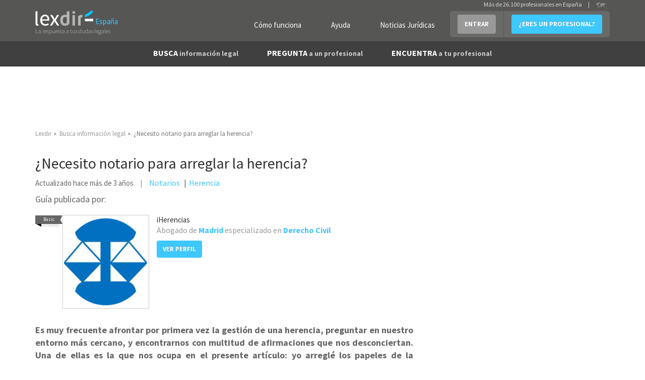

--- FILE ---
content_type: text/html; charset=utf-8
request_url: https://www.lexdir.com/guia/necesito-notario-para-arreglar-la-herencia-4358/
body_size: 10794
content:
<!DOCTYPE html>
<html lang='es-ES' xml:lang='es-ES' xmlns:fb='http://www.facebook.com/2008/fbml' xmlns:og='http://ogp.me/ns#' xmlns='http://www.w3.org/1999/xhtml'>
<head>
<meta charset='utf-8'>
<meta content='width=device-width, initial-scale=1.0' name='viewport'>
<title>¿Necesito notario para arreglar la herencia? - guías legales</title>
<meta content='Guía legal:  ¿Es realmente necesario el notario en el proceso de tramitación de la herenci... ' name='description'>
<link href='http://plus.google.com/100041174618439499899' rel='publisher'>
<link href='https://www.lexdir.com/guia/necesito-notario-para-arreglar-la-herencia-4358/' rel='canonical'>
<meta content='IE=edge' http-equiv='X-UA-Compatible'>

<script async='async' src='https://www.googletagmanager.com/gtag/js?id=UA-22291910-4'></script>
<link href='/images/favicon.ico' rel='shortcut icon'>
<meta property='og:title' content='¿Necesito notario para arreglar la herencia? - guías legales'/>
<meta property='og:image' content='https://cdn.lexdir.com/images/13345/medium/iherencias-logo.png'/>
<meta property='og:description' content='Guía legal:  ¿Es realmente necesario el notario en el proceso de tramitación de la herenci... '/>
<meta property='og:locale' content='es_ES'/>

<script>
  //<![CDATA[
    window.dataLayer = window.dataLayer || [];
    
    function gtag(){dataLayer.push(arguments);}
    gtag('js', new Date());
    gtag('config',);
    
    function gaAll() {
      gtag(arguments);
    }
    
    var generated = new Date(1768894265*1000);
    
    //ga('create', "UA-22291910-4", 'auto');
    //ga('create', 'UA-55718362-1', 'auto', {'name': 'newTracker'});
    
    try {
      var elapsed_secs = Math.floor((new Date() - generated)/1000);
      var dim4 = (elapsed_secs < 20) ? 'Cache Miss' : 'Cache Hit';
    } catch(e){
      var dim4 = 'Not known';
    }
    
    //gaAll('require', 'displayfeatures');
    gtag('config', "UA-22291910-4", {
                            'dimension1' : "NilClass" ,
                            'dimension2' : null ,
                            'dimension3' : "basic" ,
                            'dimension4' : dim4,
                            'dimension5' : "Madrid Provincia",
                            'dimension6' : "Derecho de Sucesiones y Donaciones",
                            'dimension7' : "164774"
    } );
  //]]>
</script>


<script>
  //<![CDATA[
    if(true)
      window.professional_kind = "Firm";
    
    window.dataLayer = window.dataLayer || [{
      'logged': null,
      'page': "articles#show",
      'profile_subscription': "basic",
      'id': "",
      'email': "",
      'name': "",
      'contact_phone': "",
      'viewer_subscription': "",
      'viewer_class': "NilClass"
    }];
    (function(w,d,s,l,i){
        w[l]=w[l]||[];
        w[l].push({'gtm.start':new Date().getTime(),event:'gtm.js'});
        var f=d.getElementsByTagName(s)[0],
            j=d.createElement(s),
            dl=l!='dataLayer'?'&l='+l:'';
        j.async=true;
        j.src='//www.googletagmanager.com/gtm.js?id='+i+dl;
        f.parentNode.insertBefore(j,f);
    })(window,document,'script','dataLayer',"GTM-NQPB4B");
  //]]>
</script>


<script src="https://ajax.googleapis.com/ajax/libs/jquery/1.10.2/jquery.min.js" type="text/javascript"></script>
<script>
  //<![CDATA[
    $(function(){
      if($('#real_header').length){
        $('#real_header').html($('script[type=real-header]').html())
      }
    });
  //]]>
</script>
<script src="https://secure.lexdir.com/javascripts/jquery.cookie.js?c9fd3285" type="text/javascript"></script>
<link href="https://secure.lexdir.com/stylesheets/bundles/ssl/bs3.min.css?0cfc9e3?c9fd3285" media="all" rel="stylesheet" type="text/css" />
<link href="https://secure.lexdir.com/stylesheets/bundles/ssl/all.min.css?c9fd3285" media="all" rel="stylesheet" type="text/css" />
<link href="https://secure.lexdir.com/stylesheets/bundles/ssl/print.min.css?4deb410?c9fd3285" media="print" rel="stylesheet" type="text/css" />
<link href="https://secure.lexdir.com/stylesheets/banners.css?a5b528f?c9fd3285" media="screen,projection" rel="stylesheet" type="text/css" />


<!-- googlfonts after respond.js, so dont try to process it (would throw exception on ajax) -->
<link href="//fonts.googleapis.com/css?family=Source+Sans+Pro:300,400,600,700,400italic.css?c9fd3285" media="all" rel="stylesheet" type="text/css" />
<script>
  //<![CDATA[
    window.gmaps_key = "AIzaSyAC1I67T8KIIBB_7XwVkjilTjmo4BxMek0"
    
    $(function(){
      $(document).on('focus', 'textarea[name*="message["], input[name*="message["]', function(){
        if(window.ignore_country_id || $('#country_modal').length)
          return true;
    
        $.get('/ajax/get_country_id').done(function(country){
          if(country == null || country.code == "ES"){
            window.ignore_country_id=true;
            return true;
          }
    
          var modal = "<div class='modal fade' role='dialog' id='country_modal'>" +
                      "  <div class='modal-dialog'>" +
                      "    <div class='modal-content'>" +
                      "      <div class='modal-header'>" +
                      "        <button aria-hidden='aria-hidden' class='close' data-dismiss='modal' type='button'>&times;</button>" +
                      "        <h3 class='modal-title'></h3>" +
                      "      </div>" +
                      "      <div class='modal-body'>" +
                      "        <h2>" +
                      "          Hemos detectado que te encuentras en <strong>" + country.name +
                      "          </strong> sin embargo estás intentando contactar con abogados de España" + 
                      "        </h2>";
                      if(country.domain){
                        modal += "<h2>" +
                                   "<a href='http://" + country.domain+"/pregunta/nueva?message[body]='>Haz click aquí para contactar con abogados de "+ country.name +" </a>" +
                                 "</h2>";
                      } else {
                        modal += "<h2>" +
                                   "<a href='http://countries.lexdir.com/'>Haz click aquí para contactar con abogados de tu pais.</a>" +
                                 "</h2>";
                      }
             modal += "      </div>" +
                      "    </div>" +
                      "  </div>" +
                      "</div>";
    
            $modal=$(modal).appendTo($('body'));
            $modal.modal('show');
            $modal.on('hide.bs.modal',function(){
              window.ignore_country_id=true;
            })
        });
    
      })
    })
  //]]>
</script>

</head>
<body class='bs3 articles_show v2 nilclass front-end'>
<noscript>
<iframe height='0' src='//www.googletagmanager.com/ns.html?id=GTM-NQPB4B' style='display:none;visibility:hidden' width='0'></iframe>
</noscript>

<div class='header'>
<div id='real_header'></div>
<script type='real-header'>
<div class='container'>
<div class='row'>
<div class='col-md-3 col-xs-12 span3 branding'>
<a class='logo' href='https://www.lexdir.com/' title='Profesionales - Lexdir'>
<img alt='Lexdir Logo' src='/stylesheets/img/branding/lexdir-logo.png'>
<div class='country span'>España</div>
</a>
<div class='claim'>La respuesta a tus dudas legales</div>
</div>
<div class='span9 col-md-9 menus_container pull-right'>
<ul class='nav user-menu pull-right'>
<li class='no-bg'><a href="https://www.lexdir.com/lexdir/como-funciona/" class="btn btn-link btn-white" rel="nofollow" title="Cómo funciona">Cómo funciona</a></li>
<li class='no-bg'><a href="https://www.lexdir.com/lexdir/ayuda/" class="btn btn-link btn-white" rel="nofollow" title="Ayuda">Ayuda</a></li>
<li class='no-bg'><a href="http://www.diariojuridico.com" class="btn btn-link btn-white" target="_blank" title="Noticias Jurídicas">Noticias Jurídicas</a></li>
<li class='dropdown'>
<a class='btn btn-info dropdown-toggle login' data-toggle='dropdown' href='https://www.lexdir.com/usuario/sesion/nueva/' id='login-drop'>ENTRAR</a>
<div aria-labelledby='login-drop' class='dropdown-menu login-form-holder row-fluid' role='menu'>
<div class='col-md-11'>
<form action="https://www.lexdir.com/usuario/sesion/" class="new_user_session" id="login-form-drop" method="post" role="menuitem">
<input class="input-block-level placeholder col-md-12" data-parsley-required="true" data-parsley-type="email" id="user_session_email" name="user_session[email]" placeholder="Email" size="30" type="text" />
<input class="input-block-level placeholder col-md-12" data-parsley-required="true" id="user_session_password" name="user_session[password]" placeholder="Password" size="30" type="password" />
<div class='clearfix'>
<small class='pull-left' role='menuitem'>
<a href="https://www.lexdir.com/password_resets/new/" title="OLVIDÉ LA CONTRASEÑA">OLVIDÉ LA CONTRASEÑA</a>
</small>
<button class='btn btn-primary pull-right' type='submit'>ACCEDER</button>
</div>
</form>
<span class='divider' role='menuitem'></span>
</div>
</div>
</li>
<li><a href="https://www.lexdir.com/lexdir/suscripcion/" class="btn btn-primary" rel="nofollow" title="¿ERES UN PROFESIONAL?">¿ERES UN PROFESIONAL?</a></li>
</ul>
<!-- - unless current_user -->
<div class='hdr-select-country pull-right'>
Más de 26.100 profesionales en España
<div class='select-country separator'>|</div>
<a href='http://countries.lexdir.com/'>
<img alt='Select country' src='/stylesheets/img/branding/countryselector.png'>
</a>
</div>
</div>
</div>
</div>

</script>
<nav class='navbar navbar-default navbar-static-top navbar-inverse' id='navigation' role='navigation'>
<div class='container'>
<div class='navbar-header'>
<a class='button navbar-toggle' data-target='.navbar-collapse' data-toggle='collapse' href='#'>
<span class='icon-bar'></span>
<span class='icon-bar'></span>
<span class='icon-bar'></span>
<span class='icon-bar'></span>
</a>
</div>
<div class='collapse navbar-collapse'>
<ul class='nav navbar-nav' id='main-menu'>
<li class='dropdown'>
<a class='dropdown-toggle' data-hover='dropdown' href='https://www.lexdir.com/pregunta/busca-informacion/'>
BUSCA
<small>información legal</small>
</a>
<div aria-labelledby='dropdownMenu' class='dropdown-menu clearfix' role='menu'>
<ul class='row-fluid list-unstyled'>
<li class='clear-row col-md-6'><a href="https://www.lexdir.com/temas/nuevas-tecnologias-671/" title="Nuevas tecnologías">Nuevas tecnologías</a></li>
<li class='col-md-6'><a href="https://www.lexdir.com/temas/impuestos-687/" title="Impuestos">Impuestos</a></li>
<li class='clear-row col-md-6'><a href="https://www.lexdir.com/temas/pymes-y-autonomos-2575/" title="Pymes y autónomos">Pymes y autónomos</a></li>
<li class='col-md-6'><a href="https://www.lexdir.com/temas/consumidores-y-usuarios-653/" title="Consumidores">Consumidores</a></li>
<li class='clear-row col-md-6'><a href="https://www.lexdir.com/temas/multas-de-trafico-849/" title="Multas de tráfico">Multas de tráfico</a></li>
<li class='col-md-6'><a href="https://www.lexdir.com/temas/hipoteca-559/" title="Hipotecas">Hipotecas</a></li>
<li class='clear-row col-md-6'><a href="https://www.lexdir.com/temas/emprendedores-792/" title="Emprendedores">Emprendedores</a></li>
<li class='col-md-6'><a href="https://www.lexdir.com/temas/vivienda-2574/" title="Vivienda">Vivienda</a></li>
<li class='clear-row col-md-6'><a href="https://www.lexdir.com/temas/extranjero-866/" title="Extranjería">Extranjería</a></li>
<li class='col-md-6'><a href="https://www.lexdir.com/temas/divorcio-612/" title="Divorcios">Divorcios</a></li>
<li class='clear-row col-md-6'><a href="https://www.lexdir.com/temas/preferentes-834/" title="Preferentes">Preferentes</a></li>
<li class='col-md-6'><a href="https://www.lexdir.com/pregunta/busca-informacion/" class="btn-link" title="&gt; BUSCA OTRA INFORMACIÓN">&gt; BUSCA OTRA INFORMACIÓN</a></li>
</ul>
</div>
</li>
<li>
<a href="https://www.lexdir.com/pregunta/nueva/" title="PREGUNTA a un profesional">PREGUNTA <small>a un profesional</small></a>
</li>
<li class='dropdown'>
<a class='dropdown-toggle' data-hover='dropdown' href='https://www.lexdir.com/abogados/'>
ENCUENTRA <small>a tu profesional</small>
</a>
<div aria-labelledby='dropdownMenu' class='dropdown-menu clearfix' role='menu'>
<ul class='row-fluid list-unstyled'>
<li class='clear-row col-md-6'><a href="https://www.lexdir.com/abogados/" title="Abogados">Abogados</a></li>
<li class='col-md-6'><a href="https://www.lexdir.com/mediadores/" title="Mediadores">Mediadores</a></li>
<li class='clear-row col-md-6'><a href="https://www.lexdir.com/gestorias/" title="Asesorías">Asesorías</a></li>
<li class='col-md-6'><a href="https://www.lexdir.com/detectives/" title="Detectives">Detectives</a></li>
<li class='clear-row col-md-6'><a href="https://www.lexdir.com/peritos-judiciales/" title="Peritos Judiciales">Peritos Judiciales</a></li>
<li class='col-md-6'><a href="https://www.lexdir.com/procuradores/" title="Procuradores">Procuradores</a></li>
<li class='clear-row col-md-6'><a href="https://www.lexdir.com/graduados-sociales/" title="Graduados Sociales">Graduados Sociales</a></li>
<li class='col-md-6'><a href="https://www.lexdir.com/operadores-financieros/" title="Operadores Financieros">Operadores Financieros</a></li>
<li class='clear-row col-md-6'><a href="https://www.lexdir.com/intermediarios-de-credito/" title="Intermediarios de crédito">Intermediarios de crédito</a></li>
</ul>
</div>
</li>
</ul>
</div>
</div>
</nav>

</div>
<main class='content-area' id='content'>
<div class='container' id='the-flash'>
<div class='alert alert-error hidden' id='flash_errors'>
<button class='close' data-dismiss='alert' type='button'>×</button>
<div class='flash_content'></div>
</div>
<div class='alert alert-info hidden' id='flash_notices'>
<button class='close' data-dismiss='alert' type='button'>×</button>
<div class='flash_content'></div>
</div>
<div class='alert alert-info hidden' id='flash_infos'>
<button class='close' data-dismiss='alert' type='button'>×</button>
<div class='flash_content'></div>
</div>
</div>


<div class="container">
  <div class="row">
    <div class="col-md-12">
      <ul class='breadcrumb'>
<li itemscope='' itemtype='http://data-vocabulary.org/Breadcrumb'>
<a href="https://www.lexdir.com/" itemprop="url" title="Lexdir"><span itemprop="title">Lexdir</span></a>
<span class='caret'></span>
</li>
<li itemscope='' itemtype='http://data-vocabulary.org/Breadcrumb'>
<a href="https://www.lexdir.com/pregunta/busca-informacion/" itemprop="url" title="Busca información legal"><span itemprop="title">Busca información legal</span></a>
<span class='caret'></span>
</li>
<li class='active' itemscope='' itemtype='http://data-vocabulary.org/Breadcrumb'>
<meta content='https://www.lexdir.com/guia/necesito-notario-para-arreglar-la-herencia-4358/' itemprop='url'>
<span itemprop="title">¿Necesito notario para arreglar la herencia?</span>
<span class='caret'></span>
</li>
</ul>


    </div>
  </div>

  <div class="row">

    <div class="col-md-8">
      <article class='article'>
<div class='row'>
<div class='col-md-12 article guias clearfix'>
<div class='view'>
<header>
<h1 class='large'>
<strong>¿Necesito notario para arreglar la herencia?</strong>
</h1>
</header>
<aside class='extended-data clearfix'>
Actualizado hace más de 3 años
<h3 class='areas arreglo-fix'>
<a href="http://www.lexdir.com/abogados/notarios-2353/madrid/madrid-ciudad/" title="Abogados de Notarios">Notarios</a>
<a href="http://www.lexdir.com/abogados/herencia-632/madrid/madrid-ciudad/" title="Abogados de Herencia">Herencia</a>
</h3>
</aside>
<address>
<div class='social-widget'><div class='extra'>
<div class='addthis_toolbox addthis_default_style'>
<a class='addthis_button_compact'></a>
<a class='addthis_button_linkedin_counter'></a>
<a class='addthis_button_facebook'></a>
<a class='addthis_button_twitter'></a>
<a class='addthis_button_email'></a>
<a class='addthis_button_google_plusone'></a>
</div>
</div>
</div>
<div class='h3 small'>Guía publicada por:</div>
<div class='block-blog'>
<div class='header inline clearfix'>
<div class='label pull-left'>Basic</div>
<a class='pull-left' href='https://www.lexdir.com/abogado/iherencias-164774/'>
<img alt="iHerencias" src="https://cdn.lexdir.com/images/13345/medium/iherencias-logo.png" title="iHerencias" />
</a>
<div class='extended-data pull-left'>
<h2 class='small light'>
<a href="https://www.lexdir.com/abogado/iherencias-164774/" title="iHerencias">iHerencias</a>
</h2>
<p>
Abogado de
<a href="https://www.lexdir.com/abogados-en/madrid/madrid-ciudad/" title="Abogados de Madrid Provincia/Madrid">Madrid</a>
especializado en
<a href="http://www.lexdir.com/abogados/derecho-civil/madrid/madrid-ciudad/" title="Abogados de Derecho Civil">Derecho Civil</a>
</p>
<a href="https://www.lexdir.com/abogado/iherencias-164774/" class="btn btn-primary" title="iHerencias">VER PERFIL</a>
</div>
</div>
</div>
</address>
<div class='block-blog'>
<p class='text-intro'>
Es muy frecuente afrontar por primera vez la gestión de una herencia,  preguntar en nuestro entorno más cercano, y encontrarnos con multitud de afirmaciones que nos desconciertan. Una de ellas es la que nos ocupa en el presente artículo: yo arreglé los papeles de la herencia sin necesidad de pasar por notaría.
</p>
</div>
<section>
<p class='text-intro'>
</p>
<p>¿Es realmente necesario el notario en el <a href="https://iherencias.online/pasos-a-seguir/" rel="nofollow">proceso de tramitación de la herencia</a>? ¿Nos está engañando nuestro abogado y nos está colando un gasto de más, a menudo elevado, el de la notaría?</p>
<p>La respuesta rápida a la pregunta es la siguiente: No. Aunque también podríamos responder: no, pero sí; o incluso: sí, en la mayoría de los casos. Vamos a intentar desarrollar la cuestión.</p>
<p>Respecto a la aceptación de la herencia, el <a href="https://www.boe.es/buscar/act.php?id=BOE-A-1889-4763#art999" rel="nofollow">artículo 999 del Código Civil</a> dice lo siguiente:</p>
<p><em>“La aceptación pura y simple puede ser expresa o tácita.</em></p>
<p><em>Expresa es la que se hace en documento público o privado (…)”.</em></p>
<p>Ya tenemos una primera respuesta. Para aceptar la herencia no es necesario el notario, puesto que la ley permite hacerla en documento privado. Incluso existe la figura de la aceptación tácita. Esto no significa que no sea conveniente llevarla a cabo ante notario y en documento público, aunque ello no es estrictamente necesario.</p>
<p>Para el reparto y adjudicación de la herencia, ¿es necesaria la notaría? Ocurre exactamente lo mismo. No es necesaria a priori. Sin embargo, es bastante probable que entre los bienes que integren la herencia se encuentre algún inmueble en propiedad. Y tal circunstancia lo cambia todo. Porque, en la mayoría de los casos, va a ser indispensable el paso de la herencia por notaría para acceder al Registro de la Propiedad e inscribir el cambio de titularidad del inmueble.</p>
<p>Por lo tanto, si usted va a pagar una factura elevada de notaría por una herencia, y su vecino dice que se la ahorró, probablemente su abogado no le esté engañando. Una herencia únicamente con productos bancarios, con inmuebles en usufructo, incluso con inmuebles en propiedad, pero en la que solo hay un heredero; o hasta una herencia en la que por uno o varios motivos no haya interesado inscribir en el Registro de momento, puede haberse tramitado sin necesidad de escritura pública de aceptación y adjudicación de herencia.</p>
<p>Para más información, contacte con <a href="https://iherencias.online/" rel="nofollow">iHerencias</a>. Estaremos encantados de poder ayudarle.</p>
<div id='Article_4358' class='actions bottom-push'></div>
<a href="https://www.lexdir.com/mensaje/abogado/iherencias-164774/" class="btn btn-large vshow" rel="nofollow" title="Pedir más información sin compromiso">Pedir más información sin compromiso</a>
</section>
</div>
</div>
</div>
</article>

    </div>

    <div class="col-md-4 sidebar">
      <div class='block-form related arrow-top js-static' data-static_modal='#question_modal' data-static_target='.js-static-pos'>
<form action="/mensaje/abogado/iherencias-164774/" class="side-form ficha clearfix form-horizontal " id="new_message" method="post">
<div class='h2'>
Solicita información
<strong>sin compromiso</strong>
a:
</div>
<div class='row recipient'>
<div class='col-md-2'><img alt="iHerencias" src="https://cdn.lexdir.com/images/13345/medium/iherencias-logo.png" title="iHerencias" /></div>
<div class='col-md-10'>iHerencias</div>
</div>
<input id="message_kind" name="message[kind]" type="hidden" value="infor_old" />
<input id="message_practice_area_id" name="message[practice_area_id]" type="hidden" value="131" />
<input id="message_location_id" name="message[location_id]" type="hidden" value="76192" />
<input id="message_messagable_id" name="message[messagable_id]" type="hidden" value="4358" />
<input id="message_messagable_type" name="message[messagable_type]" type="hidden" value="Article" />
<div class='form-group'>
<label class="col-sm-3" for="message_name">Tu nombre</label>
<div class='col-sm-9'>
<input class="form-control" id="message_name" name="message[name]" size="30" type="text" />
</div>
</div>
<div class='form-group'>
<label class="col-sm-3" for="message_from">Tu email</label>
<div class='col-sm-9'>
<input class="form-control" id="message_from" name="message[from]" size="30" type="text" />
</div>
</div>
<div class='form-group'>
<label class="col-sm-3" for="message_telephone">Tu teléfono</label>
<div class='col-sm-9'>
<input class="form-control" id="message_telephone" name="message[telephone]" size="30" type="text" />
</div>
</div>
<div class='form-group'>
<label class="col-sm-3" for="message_locaton_id">Oficina</label>
<div class='col-sm-9'>
<select class="chosen-select form-control" data-placeholder="Selecciona Oficina" id="message_location_id" name="message[location_id]"><option value=""></option>
<option value="76158">Collado Villalba</option>
<option value="76192">Madrid</option></select>
</div>
</div>
<div class='form-group'>
<div class='col-sm-offset-3 col-sm-9'>
<div class='checkbox'>
<input name="message[phonecall]" type="hidden" value="0" /><input class="customCheck tag form-control" data-label="Prefiero que me llamen" id="a__phonecall" name="message[phonecall]" onchange="$('.cuerpo').toggleClass('hide')" type="checkbox" value="1" />
</div>
</div>
</div>
<div class='cuerpo form-group'>
<div class='col-sm-12'>
<label for="message_body">Tu mensaje</label>
<div class='controls clear-row'>
<textarea class="contador form-control" cols="40" data-parsley-maxlength="1600" data-parsley-minlength="10" id="message_body" name="message[body]" placeholder="Escribe aquí tu mensaje" rows="10"></textarea>
</div>
</div>
</div>
<div class='form-group'>
<div class='col-sm-12'>
<label for="message_suma">Dinos el resultado de la siguiente suma: <b>¿4 + 4?</b></label>
<div class='controls clear-row'>
<div class='col-sm-3 padding-zero'>
<input class="input-sm form-control" id="message_suma" name="message[suma]" size="30" type="text" />
</div>
<input id="message_sum1" name="message[sum1]" type="hidden" value="4" />
<input id="message_sum2" name="message[sum2]" type="hidden" value="4" />
</div>
</div>
</div>
<div class='form-group'>
<div class='col-sm-12'>
<div class='checkbox'>
<input name="message[accepted_terms]" type="hidden" value="0" /><input class="customCheck form-control" data-label="Acepto las &lt;a href=&quot;https://www.lexdir.com/lexdir/legal/&quot; target=&quot;blank&quot; title=&quot;Condiciones&quot;&gt;Condiciones&lt;/a&gt; de Lexdir." id="a__accepting_terms_a" name="message[accepted_terms]" type="checkbox" value="1" />
</div>
</div>
</div>
<div class='js-extradata'></div>
<div class='row'>
<div class='col-md-6'>
<button class='msg btn btn-medium pull-left'>ENVIAR MENSAJE</button>
</div>
<p class='pull-right advice col-md-6'>
<i>Todos los campos son obligatorios</i>
</p>
</div>
</form>

</div>
<aside class='block sidelist simple'>
<div class='h2'>Preguntas relacionadas</div>
<ul>
<li>
<a href="https://www.lexdir.com/pregunta/pago-legitiima-77469/" class="mainlink" title="Pregunta: Pago de la legitiima">Pago de la legitiima</a>
<small class='color-and-inline'>
<div onclick="javascript:redir('aHR0cHM6Ly93d3cubGV4ZGlyLmNvbS9wcmVndW50YS9wYWdvLWxlZ2l0aWltYS03NzQ2OS8=',null);" title="3 respuestas a la pregunta Pago de la legitiima">3  respuestas</div>
Última hace alrededor de 3 años
</small>
</li>
<li>
<a href="https://www.lexdir.com/pregunta/herencias-bienes-muebles-inmuebles-77541/" class="mainlink" title="Pregunta: Herencias de bienes muebles e inmuebles.">Herencias de bienes muebles e inmuebles.</a>
<small class='color-and-inline'>
<div onclick="javascript:redir('aHR0cHM6Ly93d3cubGV4ZGlyLmNvbS9wcmVndW50YS9oZXJlbmNpYXMtYmllbmVzLW11ZWJsZXMtaW5tdWVibGVzLTc3NTQxLw==',null);" title="2 respuestas a la pregunta Herencias de bienes muebles e inmuebles.">2  respuestas</div>
Última hace alrededor de 3 años
</small>
</li>
<li>
<a href="https://www.lexdir.com/pregunta/hijas-desesperadas-quieren-cuidar-su-padre-demente-pareja-se-niega-78858/" class="mainlink" title="Pregunta: Hijas desesperadas quieren cuidar de su padre demente y la pareja se niega">Hijas desesperadas quieren cuidar de su padre demente y la pareja se niega</a>
<small class='color-and-inline'>
<div onclick="javascript:redir('aHR0cHM6Ly93d3cubGV4ZGlyLmNvbS9wcmVndW50YS9oaWphcy1kZXNlc3BlcmFkYXMtcXVpZXJlbi1jdWlkYXItc3UtcGFkcmUtZGVtZW50ZS1wYXJlamEtc2UtbmllZ2EtNzg4NTgv',null);" title="1 respuestas a la pregunta Hijas desesperadas quieren cuidar de su padre demente y la pareja se niega">1  respuesta</div>
Última hace más de 2 años
</small>
</li>
</ul>
</aside>

<aside class='block sidelist simple'>
<div class='h2'>Guías legales relacionadas</div>
<ul>
<li>
<a href="https://www.lexdir.com/guia/declaracion-de-herederos-lo-que-necesitas-saber-4365/" class="mainlink" title="Guía legal: Declaración de Herederos: lo que necesitas saber">Declaración de Herederos: lo que necesitas saber</a>
<small>Hace más de 3 años</small>
</li>
<li>
<a href="https://www.lexdir.com/guia/impuestos-en-una-herencia-4368/" class="mainlink" title="Guía legal: Impuestos en una Herencia">Impuestos en una Herencia</a>
<small>Hace alrededor de 3 años</small>
</li>
<li>
<a href="https://www.lexdir.com/guia/disponer-de-los-bienes-y-no-dejar-herencia-4396/" class="mainlink" title="Guía legal: Disponer de los bienes y no dejar herencia">Disponer de los bienes y no dejar herencia</a>
<small>Hace casi 3 años</small>
</li>
</ul>
</aside>

<div class='js-static-pos'></div>
<div class='fade modal' id='question_modal'>
<div class='modal-dialog'>
<div class='modal-content'>
<div class='modal-header'>
<button aria-label='Close' class='close' data-dismiss='modal' type='button'>
<span aria-hidden='true'>&times;</span>
</button>
<h4 class='modal-title'></h4>
</div>
<div class='modal-body'>
<form action="/mensaje/abogado/iherencias-164774/" class="side-form ficha clearfix form-horizontal " id="new_message" method="post">
<div class='h2'>
Solicita información
<strong>sin compromiso</strong>
a:
</div>
<div class='row recipient'>
<div class='col-md-2'><img alt="iHerencias" src="https://cdn.lexdir.com/images/13345/medium/iherencias-logo.png" title="iHerencias" /></div>
<div class='col-md-10'>iHerencias</div>
</div>
<input id="message_kind" name="message[kind]" type="hidden" value="infor_old" />
<input id="message_practice_area_id" name="message[practice_area_id]" type="hidden" value="131" />
<input id="message_location_id" name="message[location_id]" type="hidden" value="76192" />
<input id="message_messagable_id" name="message[messagable_id]" type="hidden" value="4358" />
<input id="message_messagable_type" name="message[messagable_type]" type="hidden" value="Article" />
<div class='form-group'>
<label class="col-sm-3" for="message_name">Tu nombre</label>
<div class='col-sm-9'>
<input class="form-control" id="message_name" name="message[name]" size="30" type="text" />
</div>
</div>
<div class='form-group'>
<label class="col-sm-3" for="message_from">Tu email</label>
<div class='col-sm-9'>
<input class="form-control" id="message_from" name="message[from]" size="30" type="text" />
</div>
</div>
<div class='form-group'>
<label class="col-sm-3" for="message_telephone">Tu teléfono</label>
<div class='col-sm-9'>
<input class="form-control" id="message_telephone" name="message[telephone]" size="30" type="text" />
</div>
</div>
<div class='form-group'>
<label class="col-sm-3" for="message_locaton_id">Oficina</label>
<div class='col-sm-9'>
<select class="chosen-select form-control" data-placeholder="Selecciona Oficina" id="message_location_id" name="message[location_id]"><option value=""></option>
<option value="76158">Collado Villalba</option>
<option value="76192">Madrid</option></select>
</div>
</div>
<div class='form-group'>
<div class='col-sm-offset-3 col-sm-9'>
<div class='checkbox'>
<input name="message[phonecall]" type="hidden" value="0" /><input class="customCheck tag form-control" data-label="Prefiero que me llamen" id="b__phonecall" name="message[phonecall]" onchange="$('.cuerpo').toggleClass('hide')" type="checkbox" value="1" />
</div>
</div>
</div>
<div class='cuerpo form-group'>
<div class='col-sm-12'>
<label for="message_body">Tu mensaje</label>
<div class='controls clear-row'>
<textarea class="contador form-control" cols="40" data-parsley-maxlength="1600" data-parsley-minlength="10" id="message_body" name="message[body]" placeholder="Escribe aquí tu mensaje" rows="10"></textarea>
</div>
</div>
</div>
<div class='form-group'>
<div class='col-sm-12'>
<label for="message_suma">Dinos el resultado de la siguiente suma: <b>¿4 + 4?</b></label>
<div class='controls clear-row'>
<div class='col-sm-3 padding-zero'>
<input class="input-sm form-control" id="message_suma" name="message[suma]" size="30" type="text" />
</div>
<input id="message_sum1" name="message[sum1]" type="hidden" value="4" />
<input id="message_sum2" name="message[sum2]" type="hidden" value="4" />
</div>
</div>
</div>
<div class='form-group'>
<div class='col-sm-12'>
<div class='checkbox'>
<input name="message[accepted_terms]" type="hidden" value="0" /><input class="customCheck form-control" data-label="Acepto las &lt;a href=&quot;https://www.lexdir.com/lexdir/legal/&quot; target=&quot;blank&quot; title=&quot;Condiciones&quot;&gt;Condiciones&lt;/a&gt; de Lexdir." id="b__accepting_terms_a" name="message[accepted_terms]" type="checkbox" value="1" />
</div>
</div>
</div>
<div class='js-extradata'></div>
<div class='row'>
<div class='col-md-6'>
<button class='msg btn btn-medium pull-left'>ENVIAR MENSAJE</button>
</div>
<p class='pull-right advice col-md-6'>
<i>Todos los campos son obligatorios</i>
</p>
</div>
</form>

</div>
</div>
</div>
</div>



    </div>

  </div>
</div>


<!--
revision: c9fd3285
-->
</main>
<footer class='bg-dark-grey'>
<div class='footer extended js-stop-fixed' id='footer'>
<div class='topfooter'>
<div class='container'>
<div class='row banner'>
<div class='col-md-3'>
<img alt="lexdir" src="https://secure.lexdir.com/stylesheets/img/branding/logo-footer.png?c9fd3285" />
</div>
<div class='col-md-6 pull-right' id='banner-footer'>
<a href='http://marketing.lexdir.com' title='Marketing Jurídico Lexdir'>
<img alt="Marketing Lexdir" class="img-responsive" src="https://secure.lexdir.com/images/Marketing-Lexdir_728x90-2.gif?c9fd3285" />
</a>
</div>
</div>
<div class='row top-push'>
<div class='col-md-6'>
<div class='clearfix row'>
<i class='icon-lawyer-xxlarge pull-left hidden-xs hidden-sm'></i>
<div class='holder-border'>
<div class='h2'>¿Eres profesional?</div>
<a href="https://www.lexdir.com/lexdir/suscripcion/" class="btn" rel="nofollow" title="REGÍSTRATE AHORA MISMO">REGÍSTRATE AHORA MISMO</a>
<a href="https://www.lexdir.com/lexdir/como-funciona/" class="btn btn-link" rel="nofollow" title="Cómo funciona">Cómo funciona</a>
<ul class='benefits list-simple'>
<li>
<i class='icon-check-large fixi'></i>
Mejora tu reputación online y gana visibilidad
</li>
<li>
<i class='icon-check-large fixi'></i>
Consigue clientes potenciales para tu negocio
</li>
</ul>
</div>
</div>
</div>
<div class='col-md-6 footer-tools'>
<div class='col-md-8'>
<form action="https://www.lexdir.com/newsletter/" class="form-inline" data-parsley-validate="" id="new_newsletter_subscriber" method="post">
<div class='control-group'>
<label for="newsletter_subscriber_email">Novedades</label>
<div class='control-input'>
<input class="control-label" data-parsley-required="true" data-parsley-type="email" id="newsletter_subscriber_email" name="newsletter_subscriber[email]" placeholder="Escribe tu Email aquí" size="30" type="text" />
<input class="btn btn-primary" id="newsletter_subscriber_submit" name="commit" type="submit" value="ENVIAR" />
</div>
</div>
</form>
<div class='row top-push half menus'>
</div>
</div>
<div class='col-md-4'>
<div class='h3 bold'>Contratación</div>
<p class='tel'>
<i class='icon-Telefono'></i>
93 272 26 85
</p>
<div class='h3 bold'>Síguenos</div>
<div class='social-media top-push half'>
<a href='https://twitter.com/lexdir_es' target='blank'>
<i class='icon-twitter'></i>
</a>
<a href='https://www.facebook.com/Lexdir.es' target='blank'>
<i class='icon-facebook'></i>
</a>
<a href='https://plus.google.com/100041174618439499899' target='blank'>
<i class='icon-google-plus'></i>
</a>
<a href='http://www.linkedin.com/company/lexdir' target='blank'>
<i class='icon-linkedin'></i>
</a>
</div>
</div>
</div>
</div>
</div>
</div>
<div class='subfooter clearfix'>
<div class='container'>
<ul class='inline pull-left'>
<li><a href="https://www.lexdir.com/gdpr/" rel="nofollow" title="Política de privacidad">Política de privacidad</a></li>
<li><a href="https://www.lexdir.com/lexdir/legal/" rel="nofollow" title="Condiciones de uso">Condiciones de uso</a></li>
<li>Lexdir Global, S.L. - CIF B66062845 - Pallars 194, 02-101, 08005 Barcelona</li>
</ul>
<p class='inline pull-right'>©2022 lexdir.com Todos los derechos reservados</p>
</div>
</div>

</div>
</footer>

<script src="https://secure.lexdir.com/javascripts/bundles/app.min.js?f3b411b?c9fd3285" type="text/javascript"></script>
<link href="https://cdnjs.cloudflare.com/ajax/libs/bootstrap-select/1.12.4/css/bootstrap-select.min.css" media="screen" rel="stylesheet" type="text/css" />
<script src="https://cdnjs.cloudflare.com/ajax/libs/bootstrap-select/1.12.4/js/bootstrap-select.min.js" type="text/javascript"></script>
<script src="https://secure.lexdir.com/javascripts/bundles/jqueries.min.js?baef345?c9fd3285" type="text/javascript"></script>
<script>
  //<![CDATA[
    window.ParsleyConfig = {
      errorsWrapper: '',
      errorTemplate: ''
    };
    var mellamen_path = "/ajax/quiero_que_me_llame_un_comercial/";
    var get_firms_path="/ajax/get_firms/";
    var get_city_id_path="/ajax/get_city_id/";
    var update_cities_path="/ajax/update_cities/?nil=true&amp;selector=city-select";
    var suggest_pa_url="https://www.lexdir.com/ajax/suggest_pa/";
    var suggest_tags_url="https://www.lexdir.com/ajax/suggest_tags/";
    var autocomplete_locations_path= "/ajax/autocomplete_locations/";
    var country_id = "ES";
    
    var intermediated=true;
    var is_logged=false;
    var root_domain="www.lexdir.com";
    
    var captured_practice_area = null;
    
    var state_id = "" ; 
    var city_id = "" ; 
    
    if(false){
      window.location = $.cookies('return_to');
    
      if(!true){
        try{
          console.log("Redirecting:"+null+" cookies[return_to]="+null);
        }catch(ex){}
      }
    }
    
    $.listen('parsley:field:error', function (fieldInstance) {
      arrErrorMsg = ParsleyUI.getErrorsMessages(fieldInstance);
      errorMsg = arrErrorMsg.join(';');
      var campo=fieldInstance.$element;
      var control=campo.closest('form-group').toggleClass('error');
    
      campo.closest('.tooltipado').addClass('con-errores');
    
      if(campo.closest('form').hasClass('form-inline')){
        campo.popover('destroy')
          .popover({
             container: 'body',
             placement: 'top',
             content: errorMsg
          })
          .popover('show');
        return;
      }
      if(campo.is('select'))
        campo=campo.next('.chosen-container')
      campo=fieldInstance.$element.is('[type=checkbox]') ? fieldInstance.$element.closest('.prettycheckbox') : campo;
      var posx=campo.position().left+campo.width()+(fieldInstance.$element.is('[type=checkbox]') ? 20 : 13);
      var posy=campo.position().top-10;
    
      $('<div/>', {
         'class': 'tooltip error right in fade',
         'css': {
             position: 'absolute',
             top: posy,
             left: posx
         },
         html: '<div class="tooltip-arrow"></div><div class="tooltip-inner">'+errorMsg+'</div>'
      }).appendTo($(campo).closest('.controls'));
    });
    
    $.listen('parsley:field:success', function (fieldInstance) {
      if(fieldInstance.$element.parent().hasClass('chosen-search')){
        return;
      }
    
      fieldInstance.$element.closest('.tooltipado').removeClass('con-errores');
    
      if(fieldInstance.$element.closest('form').hasClass('form-inline')){
         fieldInstance.$element.popover('destroy');
         return;    
      }
      var campo=fieldInstance.$element.is('[type=checkbox]') ? fieldInstance.$element.closest('.prettycheckbox') : fieldInstance.$element;
    
      $(campo).closest('.form-group').find('.tooltip.error').detach();
    });
  //]]>
</script>


<script>
  //<![CDATA[
    if(false){
      window.is_widget=true;
    }
    $(function(){
      $.get("https://www.lexdir.com/no/abogados/sidebanner/").done(function(resul) {
        $('#banners-sidebar').html(resul);
      });
    
    })
  //]]>
</script>


<script type="text/javascript">

var id;



    

      id = "Article_4358";

    

      

      

      

        $('#'+id).append(
            $('<span/>',{class: 'not-for-lawyers', id: id+'_bookmark'})
          .append($("<a href=\"/usuario/sesion/nueva/?return_to=https%3A%2F%2Fwww.lexdir.com%2Fguia%2Fnecesito-notario-para-arreglar-la-herencia-4358%2F%3Fclick_id%3DArticle_4358_bookmark\" class=\"btn btn-action favorita pull-left\" rel=\"nofollow\" title=\" Marca como favorita\"><i class=\'icon-bookmark\'/> Marca como favorita<\/a>"))
        );

      

        $('#'+id).append(
            $('<span/>',{id: id+'_flag'})
          .append($("<a href=\"/usuario/sesion/nueva/?return_to=https%3A%2F%2Fwww.lexdir.com%2Fguia%2Fnecesito-notario-para-arreglar-la-herencia-4358%2F%3Fclick_id%3DArticle_4358_flag\" class=\"btn btn-action denunciar pull-right js-popover\" data-content=\"&lt;p&gt;\n  &lt;p&gt;Si crees que esto viola las &lt;a href=&quot;/lexdir/legal/&quot; target=&quot;_blank&quot;&gt;Guías de comportamiento de Lexdir&lt;/a&gt; denúncialo pulsando en \'Denunciar\'.&lt;/p&gt;\n  &lt;div class=&quot;bt-group mt16 txtAlignCenter&quot;&gt;\n    &lt;a class=&quot;button bt-middle bt-red&quot; href=&quot;#&quot; onclick=&quot;jQuery(\'.js-popover\').popover(\'hide\'); return false;&quot;&gt;Cancelar&lt;/a&gt;\n    \n      &lt;a href=&quot;https://www.lexdir.com/usuario/sesion/nueva/?return_to=https%3A%2F%2Fwww.lexdir.com%2Fguia%2Fnecesito-notario-para-arreglar-la-herencia-4358%2F%3Fclick_id%3DArticle_4358_flag&quot; class=&quot;button bt bt-middle bt-red&quot; title=&quot;Denunciar&quot;&gt;Denunciar&lt;/a&gt;\n    \n  &lt;/div&gt;\n&lt;/p&gt;\n\" onclick=\"return false\" rel=\"nofollow\" title=\"Denunciar contenido&lt;button class=\'js-xpopover\'/&gt;&times;&lt;/button&gt;\"><i class=\'icon-flag\'/> Denunciar contenido<\/a>"))
            );

    

  

  $('.js-popover').popover({html : true, trigger : 'click' });
  $(document).on('click','.js-xpopover',null,function(){$('.js-popover').popover('hide');});

  

  

</script>

<script src='https://s7.addthis.com/js/300/addthis_widget.js#pubid=ra-50b60a86451d8c53&amp;async=1' type='text/javascript'></script>
<script>
  //<![CDATA[
    var addthis_config = {
       pubid: "ra-50b60a86451d8c53", 
       services_compact : "facebook,twitter,email,linkedin,more", 
       services_exclude : "2tag",
       url : "https://www.lexdir.com/guia/necesito-notario-para-arreglar-la-herencia-4358/"
    };
    
    var config = {
      title : "¿Necesito notario para arreglar la herencia? - guías legales",
      description : "¿Necesito notario para arreglar la herencia? - guías legales"
    };
    
    $(function(){
       addthis.init();
       try{
         addthis.button('#share-addThis', {}, config);
       }catch(e){};
    });
  //]]>
</script>



</body>
</html>



--- FILE ---
content_type: text/html; charset=utf-8
request_url: https://www.lexdir.com/no/abogados/sidebanner/
body_size: 1409
content:
<link href='https://use.fontawesome.com/releases/v5.0.13/css/all.css' rel='stylesheet'>
<script>
  //<![CDATA[
    function checkSize(event){
      if(event.target.width/event.target.height > 1.8){
        $(event.target).attr('data-original', event.target.src);
        event.target.src = $(event.target).data('default');
      }
    }
  //]]>
</script>
<style>
.abogados-ciudad {
  border: 1px solid #cccccc;
  border-radius: 3px;
  background: white; }

.banner-abogado-vlex {
  font-family: "Helvetica Neue", "Helvetica", Arial, sans-serif;
  float: left;
  background-color: transparent; }
  .banner-abogado-vlex .especialidades {
    margin-top: -45px;
    list-style-type: none;
    padding-left: 0;
    font-size: 10px; }
    .banner-abogado-vlex .especialidades li {
      max-width: 100%;
      white-space: nowrap;
      text-overflow: ellipsis;
      overflow: hidden; }
      .banner-abogado-vlex .especialidades li i.fa {
        color: #00aaea; }
  .banner-abogado-vlex .nombre {
    max-width: 100%;
    white-space: nowrap;
    text-overflow: ellipsis;
    overflow: hidden;
    float: left;
    text-transform: uppercase; }
    .banner-abogado-vlex .nombre a {
      color: black;
      font-size: 12px;
      font-weight: 500; }
  .banner-abogado-vlex .ciudad {
    color: #666666;
    font-size: 10px;
    float: left;
    clear: left; }
  .banner-abogado-vlex .cta {
    text-align: center;
    margin-top: -60px;
    padding-left: 0px;
    padding-right: 6px; }
    .banner-abogado-vlex .cta .ranking .rating {
      display: inline-block;
      padding-left: 3px;
      color: #aaaaaa;
      font-weight: bolder; }
      .banner-abogado-vlex .cta .ranking .rating .text {
        font-size: 9px; }
    .banner-abogado-vlex .cta .ranking .floripondio {
      display: inline-block;
      max-width: 60px; }
      .banner-abogado-vlex .cta .ranking .floripondio .progress {
        height: 4px;
        margin-bottom: 0;
        margin-top: 4px; }
    .banner-abogado-vlex .cta .boton {
      text-align: center; }
      .banner-abogado-vlex .cta .boton a {
        border-radius: 20px;
        background-color: #00aaea;
        color: white;
        font-size: 12px;
        padding: 2px 4px; }
  .banner-abogado-vlex .picture {
    display: table;
    table-layout: fixed;
    width: 100%; }
    .banner-abogado-vlex .picture .centerer {
      display: table-cell;
      text-align: center;
      vertical-align: middle;
      width: 80px;
      height: 80px; }
    .banner-abogado-vlex .picture .avatar {
      max-width: 100%;
      max-height: 100%;
      display: inline-block; }
  .banner-abogado-vlex.estrecho {
    padding-left: 8px;
    padding-top: 6px;
    padding-bottom: 6px; }
    .banner-abogado-vlex.estrecho ul.especialidades {
      margin-top: 0; }
    .banner-abogado-vlex.estrecho .boton {
      margin-left: -4px;
      margin-top: 16px; }
    .banner-abogado-vlex.estrecho .pic-container {
      clear: left; }
    .banner-abogado-vlex.estrecho .ciudad {
      margin-bottom: 2px; }
    .banner-abogado-vlex.estrecho::before {
      content: "";
      position: absolute;
      width: 80%;
      left: 10%;
      bottom: 0px;
      border-bottom: 1px solid #cccccc; }
    .banner-abogado-vlex.estrecho:last-child::before {
      border-bottom: 0; }
    .banner-abogado-vlex.estrecho .cta .ranking {
      font-size: 12px; }
      .banner-abogado-vlex.estrecho .cta .ranking .rating .text {
        font-size: 8px; }
      .banner-abogado-vlex.estrecho .cta .ranking .floripondio {
        max-width: 50px; }
  .banner-abogado-vlex.ancho::before {
    content: "";
    position: absolute;
    height: 80%;
    top: 10%;
    left: 0px;
    border-left: 1px solid #cccccc; }
  .banner-abogado-vlex.ancho:nth-child(2)::before {
    border-left: 0; }
  .banner-abogado-vlex.no-muy-ancho .especialidades {
    padding-left: 8px; }
  .banner-abogado-vlex.no-muy-ancho .boton {
    position: absolute;
    right: 0; }
  .banner-abogado-vlex.no-muy-ancho .especialidades {
    margin-top: -25px; }
  .banner-abogado-vlex.no-muy-ancho .cta .ranking .floripondio {
    max-width: 36px; }
  .banner-abogado-vlex.no-muy-ancho .cta .ranking .rating {
    font-size: 10px; }
  .banner-abogado-vlex.chulo .cta {
    margin-top: -32px; }
  .banner-abogado-vlex.chulo .picture .centerer {
    width: 50px;
    height: 50px; }
  .banner-abogado-vlex.medio .pic-container {
    padding-left: 8px;
    padding-top: 4px; }
  .banner-abogado-vlex.medio .details1 {
    padding-left: 0; }
  .banner-abogado-vlex.medio .cta {
    margin-top: -60px;
    padding-right: 0; }
</style>
<div class='row'>
<div class='col-xs-12'>
<h4>
<small class='bold'>Especialistas destacados en tu zona:</small>
</h4>
</div>
</div>
<div class='abogados-ciudad clearfix'>
</div>
<div class='row'>
<div class='col-xs-12'>
<a href='https://www.lexdir.com/abogados-en/california/'>Ver más</a>
</div>
</div>


--- FILE ---
content_type: text/html; charset=utf-8
request_url: https://www.google.com/recaptcha/api2/aframe
body_size: 266
content:
<!DOCTYPE HTML><html><head><meta http-equiv="content-type" content="text/html; charset=UTF-8"></head><body><script nonce="5af7LG6n1jrJ5gFcC1ILbg">/** Anti-fraud and anti-abuse applications only. See google.com/recaptcha */ try{var clients={'sodar':'https://pagead2.googlesyndication.com/pagead/sodar?'};window.addEventListener("message",function(a){try{if(a.source===window.parent){var b=JSON.parse(a.data);var c=clients[b['id']];if(c){var d=document.createElement('img');d.src=c+b['params']+'&rc='+(localStorage.getItem("rc::a")?sessionStorage.getItem("rc::b"):"");window.document.body.appendChild(d);sessionStorage.setItem("rc::e",parseInt(sessionStorage.getItem("rc::e")||0)+1);localStorage.setItem("rc::h",'1768894270835');}}}catch(b){}});window.parent.postMessage("_grecaptcha_ready", "*");}catch(b){}</script></body></html>